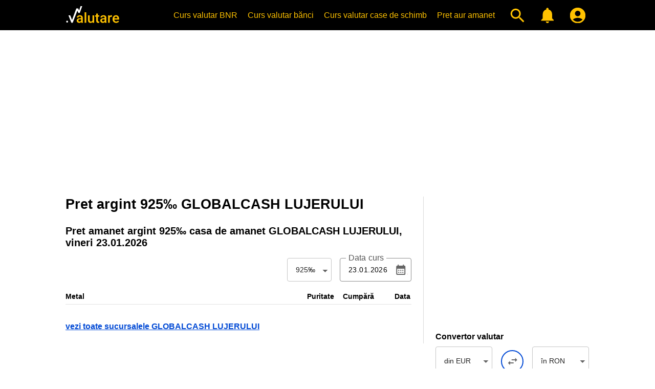

--- FILE ---
content_type: text/html; charset=UTF-8
request_url: https://www.valutare.ro/amanet/pret-argint-925-globalcash-lujerului.html
body_size: 5493
content:
<!doctype html>
<html lang="ro" translate="no">
<head>
<meta charset="utf-8">
<meta name="google" content="notranslate">
<meta name="viewport" content="width=device-width, initial-scale=1">
<meta name="theme-color" content="#000000">
<meta name="msapplication-navbutton-color" content="#000000">
<meta name="apple-mobile-web-app-status-bar-style" content="#000000">
<meta name="apple-touch-fullscreen" content="YES">
<link rel="apple-touch-icon" href="https://www.valutare.ro/images/valutare512.png">
<link rel="canonical" href="https://www.valutare.ro/amanet/pret-argint-925-globalcash-lujerului.html">
<title>Pret argint 925&permil;, argint 925&permil; casa de amanet GLOBALCASH LUJERULUI</title>
<meta name="Description" content="Pret argint 925&permil;, pret argint 925&permil; casa de amanet GLOBALCASH LUJERULUI">
<meta name="Keywords" content="925&permil;, argint 925&permil;, pret argint 925&permil;, pret argint, argint 925&permil; globalcash lujerului, casa de amanet, argint 925&permil; casa de amanet">
<script type="application/ld+json">{"@context": "https://schema.org","@type": "Organization","url": "https://www.valutare.ro/","name":"Valutare.ro","logo": "https://www.valutare.ro/images/valutare512.png"}</script>
<link rel="manifest" href="/manifest.json">
<meta name="Owner" content="Valutare.ro"> 
<meta name="Copyright" content="2026 Valutare.ro"> 
<meta name="Rating" content="General"> 
<meta name="Publisher" content="www.valutare.ro"> 
<meta name="Author" content="www.valutare.ro"> 
<meta name="google-site-verification" content="0ioXZl0cTm486bQFliPX5jwRMyBbKoknNhbTkOvdrVY">
<meta name="msvalidate.01" content="3A5325233C889F0F8658B2F4E83EF8C9">
<meta name="p:domain_verify" content="283dd14cdd7360cb68df5e1c4ede77f3">
<meta property="og:type" content="website">
<meta property="og:site_name" content="Valutare">
<meta property="og:image" content="https://www.valutare.ro/valutare.png">
<meta property="og:url" content="https://www.valutare.ro/">
<meta property="og:title" content="Pret argint 925&permil;, argint 925&permil; casa de amanet GLOBALCASH LUJERULUI">
<meta property="og:description" content="Pret argint 925&permil;, pret argint 925&permil; casa de amanet GLOBALCASH LUJERULUI">
<meta name="twitter:card" content="summary_large_image">
<meta name="twitter:site" content="@ValutareRo">
<meta name="twitter:title" content="Pret argint 925&permil;, argint 925&permil; casa de amanet GLOBALCASH LUJERULUI">
<meta name="twitter:description" content="Pret argint 925&permil;, pret argint 925&permil; casa de amanet GLOBALCASH LUJERULUI">
<meta name="twitter:image" content="https://www.valutare.ro/images/twitter-card.png">
<link rel="preconnect" crossorigin href="https://www.googletagmanager.com/">
<link rel="dns-prefetch" href="https://www.googletagmanager.com/">
<link rel="preconnect" crossorigin href="https://www.googleadservices.com/">
<link rel="dns-prefetch" href="https://www.googleadservices.com/">
<link rel="preconnect" crossorigin href="https://adservice.google.com/">
<link rel="dns-prefetch" href="https://adservice.google.com/">
<link rel="preconnect" crossorigin href="https://googleads.g.doubleclick.net/">
<link rel="dns-prefetch" href="https://googleads.g.doubleclick.net/">
<link rel="preconnect" crossorigin href="https://static.doubleclick.net/">
<link rel="dns-prefetch" href="https://static.doubleclick.net/">
<link rel="preconnect" crossorigin href="https://tpc.googlesyndication.com/">
<link rel="dns-prefetch" href="https://tpc.googlesyndication.com/">
<link rel="preconnect" crossorigin href="https://pagead2.googlesyndication.com/">
<link rel="dns-prefetch" href="https://pagead2.googlesyndication.com/">
<link rel="preconnect" crossorigin href="https://www.gstatic.com/">
<link rel="dns-prefetch" href="https://www.gstatic.com/">
<link rel="preconnect" crossorigin href="https://www.google.com/">
<link rel="dns-prefetch" href="https://www.google.com/">
<link rel="preconnect" crossorigin href="https://analytics.google.com/">
<link rel="dns-prefetch" href="https://analytics.google.com/">
<link rel="preconnect" crossorigin href="https://partner.googleadservices.com/">
<link rel="dns-prefetch" href="https://partner.googleadservices.com/">
<link rel="preconnect" crossorigin href="https://fonts.googleapis.com/">
<link rel="dns-prefetch" href="https://fonts.googleapis.com/">
<link rel="preconnect" crossorigin href="https://www.googletagservices.com/">
<link rel="dns-prefetch" href="https://www.googletagservices.com/">
<link rel="preconnect" crossorigin href="https://fonts.gstatic.com/">
<link rel="dns-prefetch" href="https://fonts.gstatic.com/">
<link rel="preconnect" crossorigin href="https://stats.g.doubleclick.net/">
<link rel="dns-prefetch" href="https://stats.g.doubleclick.net/">
<link rel="preload" href="https://www.valutare.ro/css/valutare.css?1756207021" as="style">
<link href="https://www.valutare.ro/css/valutare.css?1756207021" rel="stylesheet" type="text/css">
<link rel="alternate icon" href="https://www.valutare.ro/favicon.ico?16112022" type="image/x-icon">
<link rel="image_src" href="https://www.valutare.ro/images/valutare.gif">
<link rel="icon" href="https://www.valutare.ro/valutare.svg" sizes="any">
<link rel="preload" as="image" href="https://www.valutare.ro/images/avangard-ad-m.webp" type="image/webp">
<link rel="preload" as="image" href="https://www.valutare.ro/images/holux-ad-m-m.webp" type="image/webp">
<link rel="preload" as="image" href="https://www.valutare.ro/images/holux-ad-u-m.webp" type="image/webp">
<link rel="preload" as="image" href="https://www.valutare.ro/images/holux-ad-m-b-m.webp" type="image/webp">
<link rel="preload" as="image" href="https://www.valutare.ro/images/holux-ad-u-b-m.webp" type="image/webp">
<link rel="preload" as="image" href="https://www.valutare.ro/images/ariana-ad-m.webp" type="image/webp">
<link rel="preload" as="image" href="https://www.valutare.ro/images/vip-ad-m-2.webp" type="image/webp">
<script>
  var initPages = [];

  function checkLoaded() {
    if (typeof $ === "undefined") {
      return "jquery not loaded";
    }
    if (typeof duDatepicker === "undefined") {
      return "duDatepicker not loaded";
    }
    if (typeof $.fn.chosen === "undefined") {
      return "chosen not loaded";
    }
    if (typeof bstrap === "undefined") {
      return "main not loaded";
    }
    return "";
  }

  function onScriptsLoaded(src) {
    //console.log("onScriptsLoaded", src);
    if (onScriptsLoaded.run) {
      //console.log("onScriptsLoaded already run");
      return;
    }
    var error = checkLoaded();
    if (error) {
      //console.log(error);
      clearTimeout(onScriptsLoaded.t);
      onScriptsLoaded.t = setTimeout(onScriptsLoaded, 1000);
      return;
    }
    //console.log("all loaded");
    onScriptsLoaded.run = true;
    $(bstrap);
  }

  function loadScript(params) {
    //console.log("loadScript", params.id, params.url);
    const script = document.createElement('script');
    script.id = params.id;
    script.src = params.url;
    script.async = params.async;
    script.onload = function() {
      if (params.scripts && params.scripts.length) {
        for (var i = 0; i < params.scripts.length; i++) {
          loadScript(params.scripts[i]);
        }
      }
      if (params.onload) {
        params.onload(this.id);
      }
    }

    document.head.append(script);
  }

  loadScript({id: 'jsjquery', url: '/javascript/jquery/jquery-3.6.0.min.js?687787200', async: true, onload: onScriptsLoaded, scripts: [
    {id: 'jschosen', url: '/javascript/jquery/plugins/chosen/chosen.jquery.min.js', async: true, onload: onScriptsLoaded}  ]});
  loadScript({id: 'jsdudatepicker', url: '/javascript/jquery/plugins/material-date-range-picker/dist/duDatepicker.min.js', async: true, onload: onScriptsLoaded});
  loadScript({id: 'jsmain', url: '/javascript/main.min.js?1756290170', async: true, onload: onScriptsLoaded});
  loadScript({id: 'jspush', url: '/javascript/push.min.js?1756290161', async: true});
</script>
<script async src="https://www.googletagmanager.com/gtag/js?id=G-61ZQSWZTPS"></script>
<script>
  window.dataLayer = window.dataLayer || [];
  function gtag(){dataLayer.push(arguments);}
  gtag('js', new Date());
  gtag('config', 'G-61ZQSWZTPS');
</script>
</head>
<body>


<div class="header">
<div><a href="https://www.valutare.ro/" class="logo" title="Curs valutar BNR, istoric curs valutar, curs euro, curs dolar, curs valutar banci"></a>
<div class="micons"><a href="#" title="Cauta curs valutar" class="mysearch"></a><a href="/alertele-mele.html" title="Alerta curs valutar" class="myalerts"></a></div>

<div class="srchfly"></div>

<div class="hamburger">
<input type="checkbox" id="nav-toggle">
<label for="nav-toggle" id="hamenu"><span class="toggle-words"></span></label>
<div class="menu"><div><div class="hamenu"><a href="https://www.valutare.ro/" class="logo" title="Curs valutar BNR"></a></div><ul><li class="firstli"><a href="https://www.valutare.ro/curs-valutar-bnr.html" title="Curs valutar BNR">Curs valutar BNR</a></li><li><a href="https://www.valutare.ro/curs/curs-valutar-banci.html" title="Curs valutar banci">Curs valutar bănci</a></li><li><a href="https://www.valutare.ro/curs/curs-valutar-case-de-schimb.html" title="Curs valutar case de schimb valutar">Curs valutar case de schimb</a></li><li class="amanetmeniu"><a href="https://www.valutare.ro/amanet/pret-aur-argint-platina-curs-argint-aur-case-de-amanet.html" title="Curs case de amanet">Pret aur amanet</a></li><li><a href="#" title="Cauta curs valutar" class="mysearch"></a></li><li><a href="/alertele-mele.html" title="Alerta curs valutar" class="myalerts"><!-- Alerte valutare --></a></li><li><a href="https://www.valutare.ro/contul-meu.html" class="myaccount" aria-label="Contul Meu"></a></li></ul></div></div></div>
</div></div>
<div class="content">
<div class="adhome">
<div class="adtobanner">
<!-- addesktop -->
<ins class="adsbygoogle adtopblo"
     style="display:inline-block;width:360px;max-height:100px;margin:0 auto;"
     data-ad-client="ca-pub-7270669664806473"
     data-ad-slot="6938979331"
     data-full-width-responsive="false"></ins><script>(adsbygoogle = window.adsbygoogle || []).push({});</script></div>
<div class="addesktop"><!-- addesktop --><ins class="adsbygoogle"
     style="display:block;"
     data-ad-client="ca-pub-7270669664806473"
     data-ad-slot="6938979331"
     data-ad-format="auto"
     data-full-width-responsive="true"></ins><script>(adsbygoogle = window.adsbygoogle || []).push({});</script></div>
</div>

<div class="adhomesqw adhomesqwz adh360n">
<ins class="adsbygoogle"
     style="display:block;"
     data-ad-client="ca-pub-7270669664806473"
     data-ad-slot="3531678250"
     data-ad-format="auto"
     data-full-width-responsive="true"></ins>
<script>
     (adsbygoogle = window.adsbygoogle || []).push({});
</script>
</div>
<div class="adh360y">
<!-- 360x300 -->
<ins class="adsbygoogle"
     style="display:block;"
     data-ad-client="ca-pub-7270669664806473"
     data-ad-slot="3418879800"
     data-ad-format="auto"
     data-full-width-responsive="true"></ins>
<script>
     (adsbygoogle = window.adsbygoogle || []).push({});
</script>
</div>


<div class="layout">
<div class="cdr">
<div title="Preturi amanet" class="bankcontact"><h1>Pret argint 925&permil; GLOBALCASH LUJERULUI</h1></div>
<div title="Pret amanet argint - GLOBALCASH LUJERULUI" class="metal-prices"><div class="tabletitle">Pret amanet argint <span class="pawn_purity_div">925</span>&permil; casa de amanet GLOBALCASH LUJERULUI, <span class="pawn_day_div">vineri 23.01.2026</span></div><div class="grid-rates"><div class="grid-filters grid-filters-pawn"><div class="calrw"><div class="metal-filter"><select class="chosen purity_pawn" tabindex="0"><option value="999">999&permil;</option><option value="950">950&permil;</option><option value="925" selected="selected">925&permil;</option><option value="830">830&permil;</option><option value="800">800&permil;</option><option value="700">700&permil;</option></select></div><div class="sm_cal"><input type="hidden" class="a" value="1001853"><input class="date_pawn datepicker" id="date_pawn" type="text" value="23.01.2026"><input class="t" value="f" type="hidden"><input class="currency_pawn" type="hidden" value="Ag"><label for="date_pawn">Data curs</label><span></span></div></div></div><div class="pawn_rates"></div></div></div>
<br>
<a class="arrgrlink" title="GLOBALCASH LUJERULUI, adresa de contact, email, numar de telefon, sucursale, sediu, sedii" href="/amanet/sucursale-numar-telefon-adresa-globalcash-lujerului.html">vezi toate sucursalele GLOBALCASH LUJERULUI</a><br><br></div><div class="cdl"><div class="leftnavbox">


<div class="left-ad-box">
<!-- Vacc -->
<ins class="adsbygoogle"
     style="display:inline-block;width:300px;height:250px"
     data-ad-client="ca-pub-7270669664806473"
     data-ad-slot="6547352089"></ins>
<script>
     (adsbygoogle = window.adsbygoogle || []).push({});
</script>
</div>

<div class="convertor"><div class="conswitch">
<!-- Start convertor valutar -->
<h2>Convertor valutar</h2>
<select id="from" class="chosen chosen-ajax" tabindex="0" data-chosen-ajax="currencies.html" aria-label="din Valuta"><option value="EUR" selected="selected">din EUR</option></select><span id="swap" class="changebtn" onclick="return false;"><!-- Change --></span><select id="to" class="chosen chosen-ajax" tabindex="0" data-chosen-ajax="currencies.html" aria-label="în Valuta"><option value="RON" selected="selected">în RON</option></select></div>
<div class="formbox"><div class="formrow formselect"><label>Banca sau Casa de schimb</label><select id="agent_id" class="chosen" tabindex="0" aria-label="Banca sau Casa de schimb">
<option value="1" selected="selected">BNR</option>
</select></div><div class="formrow"><div class="sm_cal big_cal"><strong id="date-ro">23.01.2026</strong><label for="date">Cursul <span id="rate_type"></span> din data de</label><span></span></div></div><input id="rate" type="hidden" value="5.0943"><div class="formrow formrowedit"><label class="has-float-label"><strong id="amount-ro">1</strong><span class="label">Suma de transformat</span></label></div><div class="formrow"><label class="has-float-label"><strong id="subtotal">1 EUR = 5.0943 RON</strong><span class="label">Rezultat convertor valutar fără TVA</span></label></div><div class="formrow"><label class="has-float-label"><strong id="tax">TVA din 1 EUR = 1.0698 RON</strong><span class="label">TVA 21%</span></label></div><div class="formrow"><label class="has-float-label"><strong id="total">1 EUR + TVA = 6.1641 RON</strong><span class="label">Rezultat cu TVA</span></label></div></div>
</div>

<div class="promo-box-valutare">
<strong>Reprezinti o casa de schimb valutar sau o casa de amanet?</strong><br><br>
<div><div><a href="https://www.valutare.ro/cont-nou.html?n1" title="Cont nou Valutare.ro">Creează un Cont NOU</a></div><br><div><a href="https://www.valutare.ro/ajutor-case-de-schimb-valutar.html" title="Apasa aici pentru cont nou casa de schimb valutar - Valutare.ro">Ajutor casa de schimb valutar</a></div><br><div><a href="https://www.valutare.ro/ajutor-case-de-amanet.html" title="Apasa aici pentru cont nou casa de amanet - Valutare.ro">Ajutor casa de amanet</a></div></div></div><br><br>
<div class="left-nav-utils">
<ul>
<li><a href="https://www.valutare.ro/blog/">Blog</a></li>
<li><a href="https://www.valutare.ro/convertor-valutar.html" title="Convertor valutar"><strong>Convertor valutar</strong></a></li>
<li><a href="https://www.valutare.ro/arhiva-curs-bnr.html" title="Arhiva curs BNR">Arhiva curs BNR</a></li>
<li><a href="https://www.valutare.ro/curs/istoric-curs-valutar-bnr.html" title="Istoric curs valutar BNR">Istoric curs valutar BNR</a></li>
<li><a href="https://www.valutare.ro/curs/curs-valutar-banci.html" title="Curs valutar banci Bucuresti">Lista banci Bucuresti</a></li>
<li><a href="https://www.valutare.ro/curs/curs-valutar-case-de-schimb.html" title="Case de schimb valutar">Lista case de schimb valutar</a></li>
<li><a href="https://www.valutare.ro/curs-valutar-valute-monede-coduri-simboluri" title="Schimb valutar valute">Lista schimb valutar monede</a></li>
<li><a href="https://www.valutare.ro/cartiere-bucuresti-banci-case-de-schimb-amanet.html" title="Casa de schimb valutar cartier - Curs valutar cartiere Bucuresti">Cartiere Bucuresti</a></li>
<li><a href="https://www.valutare.ro/preluare-curs-valutar.html" title="Preluare curs valutar banci, BNR si case de schimb valutar">Preluare curs valutar</a>
</li>
<li><a href="https://www.valutare.ro/1-euro-in-lei.html" title="1 euro in lei">1 euro in lei</a></li>
<li><a href="https://www.valutare.ro/1-lira-in-lei.html" title="1 lira in lei">1 lira in lei</a></li>
<li><a href="https://www.valutare.ro/1-dolar-in-lei.html" title="1 dolar in lei">1 dolar in lei</a></li>
<li><a href="https://www.valutare.ro/1-leva-in-lei.html" title="1 leva in lei">1 leva in lei</a></li>
<li><a href="https://www.valutare.ro/cel-mai-bun-curs-valutar" title="Cel mai bun curs valutar">Cel mai bun curs valutar</a></li>
<li><a href="https://www.valutare.ro/blog/pret-gram-aur-14k/" title="Pret aur 14k 2025">Pret aur 14k 2025</a></li>
</ul>
</div>

<strong>Vrei sa contactezi Valutare.ro?</strong><br><br>
<strong><a id="contact" href="https://www.valutare.ro/contact-curs-valutar-convertor.html">Trimite mesaj!</a></strong>
<br><br><br>
<strong>Curs valutar, istoric curs valutar si convertor valutar</strong>
<p>Convertor valutar de la Valutare.ro va calculeaza si foloseste un curs valutar de la o anumita data, suma calculata cu TVA sau TVA-ul singur, va face inmultiri, adunari, scaderi si impartiri in acelasi timp. Valutare.ro va ofera cel mai bun <em>convertor valutar</em> de pe piata pentru <em>curs valutar</em>. <br>Tot aici puteti gasi si cel mai complet si precis <strong>istoric curs valutar</strong> de la toate bancile si casele de schimb inregistrate din Romania. Acest <em>istoric curs valutar</em> va ofera o imagine mult mai clara a evolutiei cursului valutar.</p>
</div>
</div>
</div>
</div>

<div class="footer-ad-auto">
<!-- valfooterauto -->
<ins class="adsbygoogle"
     style="display:block"
     data-ad-client="ca-pub-7270669664806473"
     data-ad-slot="4462067697"
     data-ad-format="auto"></ins>
<script>
     (adsbygoogle = window.adsbygoogle || []).push({});
</script>
</div>
<div class="footer"><div><div class="val-soc"><a class="val-so val-fb" href="https://www.facebook.com/valutare.ro" target="_blank" rel="noopener noreferrer">Facebook</a> <a class="val-so val-tw" href="https://twitter.com/ValutareRo" target="_blank" rel="noopener noreferrer">Twitter</a> <a class="val-so val-in" href="https://www.instagram.com/valutare.ro/" target="_blank" rel="noopener noreferrer">Instagram</a> <a class="val-so val-yt" href="https://www.youtube.com/channel/UCOHvM4gfY8SjAEAkZ94c9SQ" target="_blank" rel="noopener noreferrer">Youtube</a></div>
<div class="footer1"><strong>Curs valutar banci</strong><a href="https://www.valutare.ro/curs/numar-telefon-adresa-transilvania.html" title="Curs valutar valute Banca Transilvania">Curs valutar Banca Transilvania</a><br><a href="https://www.valutare.ro/curs/numar-telefon-adresa-alpha-bank.html" title="Curs valutar Alpha Bank">Curs valutar Alpha Bank</a><br><a href="https://www.valutare.ro/curs/numar-telefon-adresa-bcr.html" title="Curs valutar valute BCR">Curs valutar BCR</a><br><a href="https://www.valutare.ro/curs/numar-telefon-adresa-ing.html" title="Curs valutar ING">Curs valutar ING</a><br><br><strong>Ajutor case de schimb si amanet</strong><a href="https://www.valutare.ro/ajutor-case-de-schimb-valutar.html" title="Ajutor case de schimb valutar">Ajutor case de schimb valutar</a><br><a href="https://www.valutare.ro/ajutor-case-de-amanet.html" title="Ajutor case de amanet">Ajutor case de amanet</a></div>

<div class="footer2"><strong>Curs valutar</strong><a href="https://www.valutare.ro/curs-valutar-case-de-schimb-banci" title="Curs valutar banci si case de schimb">Curs valutar banci si case de schimb</a><br><a href="https://www.valutare.ro/curs-valutar-bnr.html" title="Curs valutar BNR">Curs valutar BNR</a><br><a href="https://www.valutare.ro/curs/curs-valutar-banci.html" title="Curs valutar toate bancile">Curs valutar toate bancile</a><br><a href="https://www.valutare.ro/curs-valutar-euro-eur" title="Curs valutar euro banci">Curs valutar euro banci (curs eur)</a><br><a href="https://www.valutare.ro/curs-valutar-dolar-american-usd" title="Curs valutar dolar banci">Curs valutar dolar banci (curs usd)</a><br><a href="https://www.valutare.ro/curs-valutar-lira-sterlina-gbp" title="Curs valutar lira sterlina banci">Curs valutar lira sterlina banci (curs gbp)</a><br><a href="https://www.valutare.ro/curs-valutar-franc-elvetian-chf" title="Curs valutar franc elvetian">Curs valutar franc elvetian</a><br><a href="https://www.valutare.ro/curs-valutar-coroana-ceha-czk" title="Curs valutar coroana ceha banci">Curs valutar coroana ceha banci (curs czk)</a><br><a href="https://www.valutare.ro/curs-valutar-leva-bulgareasca-bgn" title="Curs valutar leva bulgareasca banci">Curs valutar leva bulgareasca banci (curs bgn)</a><br><a href="https://www.valutare.ro/curs-valutar-dolar-canadian-cad" title="Curs valutar dolar canadian banci">Curs valutar dolar canadian banci (curs cad)</a><br><a href="https://www.valutare.ro/curs-valutar-coroana-daneza-dkk" title="Curs valutar coroana daneza banci">Curs valutar coroana daneza banci (curs dkk)</a><br><a href="https://www.valutare.ro/curs-valutar-100-yen-japonez-jpy" title="Curs valutar yeni japonezi banci">Curs valutar yeni japonezi banci (curs jpy)</a><br><a href="https://www.valutare.ro/curs-valutar-dolar-australian-aud" title="Curs valutar dolar australian banci">Curs valutar dolar australian banci (curs aud)</a><br><a href="https://www.valutare.ro/pret-aur-case-de-amanet.html" title="Pret aur case de amanet">Pret aur case de amanet</a><br><a href="https://www.valutare.ro/pret-argint-case-de-amanet.html" title="Pret argint case de amanet">Pret argint case de amanet</a><br><a href="https://www.valutare.ro/pret-platina-case-de-amanet.html" title="Pret platina case de amanet">Pret platina case de amanet</a></div>

<div class="footer3"><strong>Curs valutar case de schimb valutar</strong><a href="https://www.valutare.ro/curs/curs-valutar-case-de-schimb.html" title="Curs valutar case de schimb valutar">Curs valutar case de schimb valutar</a><br><a href="https://www.valutare.ro/curs-valutar-eur-case-de-schimb.html" title="Curs euro case de schimb valutar">Curs euro case de schimb valutar (curs eur)</a><br><a href="https://www.valutare.ro/curs-valutar-usd-case-de-schimb.html" title="Curs dolar case de schimb valutar">Curs dolar case de schimb valutar (curs usd)</a><br><a href="https://www.valutare.ro/curs-valutar-gbp-case-de-schimb.html" title="Curs lira sterlina case de schimb valutar">Curs lira sterlina case de schimb valutar (curs gbp)</a><br><br><strong>Convertor Valutar</strong><a href="https://www.valutare.ro/calculator-convertor-curs-valutar-tva-banci-case-de-schimb-valutar.html" title="Calculator valutar, calculator valuta">Calculator valutar</a><br><a href="https://www.valutare.ro/convertor-valutar.html" title="Convertor valutar">Convertor valutar</a></div>

<div class="footer4"><strong>Valutare.ro</strong><a href="https://www.valutare.ro/despre-curs-valutar-convertor.html">Despre noi</a><br><a href="https://www.valutare.ro/blog/">Blog</a><br><a href="https://www.valutare.ro/conditii-curs-valutar-convertor.html">Conditii de utilizare</a><br><a href="https://www.valutare.ro/confidentialitate.html">Confidentialitate</a><br><a href="https://www.valutare.ro/contact-curs-valutar-convertor.html">Contact</a><br><a href="https://www.przeliczwalut.pl">Kurs walut</a><br><a id="push_notifications" style="display:none;" href="#" onclick="push.pushConfirm(); return false;">Notificari push</a></div>
<br>
<div class="copyright">Copyright &copy; 2026. Valutare.ro</div></div>
</div>
<script async src="https://pagead2.googlesyndication.com/pagead/js/adsbygoogle.js?client=ca-pub-7270669664806473" crossorigin="anonymous"></script>
<script defer src="https://static.cloudflareinsights.com/beacon.min.js/vcd15cbe7772f49c399c6a5babf22c1241717689176015" integrity="sha512-ZpsOmlRQV6y907TI0dKBHq9Md29nnaEIPlkf84rnaERnq6zvWvPUqr2ft8M1aS28oN72PdrCzSjY4U6VaAw1EQ==" data-cf-beacon='{"version":"2024.11.0","token":"b6a4beeb9dba414dacdee1d02dd29a1b","r":1,"server_timing":{"name":{"cfCacheStatus":true,"cfEdge":true,"cfExtPri":true,"cfL4":true,"cfOrigin":true,"cfSpeedBrain":true},"location_startswith":null}}' crossorigin="anonymous"></script>
</body>
</html>
<!-- pret 32 -->


--- FILE ---
content_type: text/html; charset=UTF-8
request_url: https://www.valutare.ro/rates.html
body_size: 492
content:
1i2UX^5Kqh^10S6b^q0x4^5Wlu^1mpHG^13PSD^YDEx^1KPHZ^13PSC^YDEx^V9Kh^Ji4Q^hZ7v^q0LS^1SniM^1O%q.^1eO_%^kzzl^1h0hM^jYON^q0#h^-Vzmq^k1yt^1myrr^jRml^5KbI^V832^10N3T^5JFy^-_.nK^10ukb^-Vzm.^1L2rM^k8LX^5KAB^10kkC^-_.md^kDM-^1.2SK^-_.ma^1i2UX^5Kqh^10S6b^q0x4^5Wlu^Z5~8^16M3l^1r5Nv^Z54J^hZ7v^12m-8^10un0^q0uA^10kl2^-_.md^kDM-^17a%b^q0F9^-Vzmq^1uDpl^q0A0^-Vzmq^k1yt^1myrr^jRml^5KbI^VJ5P^YDEx^1m9JK^VfZ%^5WkD^-BPGT^jmbX^mR9r^-VTm8^qyWM^1rKh-^k3YS^q0LS^-b17i^1L2rM^k8LX^5KAB^1SniK^k8LX^1.2BR^YDET^1eU_Z^-zZq2^16m~D^jYQ7^179jh^HLcU^Vg.a^5WkD^k8LX^17aup^q0F9^-Vzmq^1rQ4Q^k3YS^1qdvZ^q0lx^-b17i^k1yt^q0LS^-b17i^k1yt^U-zm^YDEL^jr5e^5KAB^1SniK^k8LX^1KBQp^jgoI^Mf.F^q0uH^5Wlu^1yVdW^5Kru^YDE6^1eU_Z^-zZq2^16m~D^8MCe^jjmU^5JjY^1nBMW^q0uD^5Wlu^JzOQ^5JXi^rqh0^5ISY^j%k4^q0#h^-fJi~^kDM-^.dKs^16M3l^4Wsl^HLcb^1-Lch^5K%O^hK#4^U-zm^-Vzmo^13PV0^q0pS^Ms2U^jr5e^1hSbt^1KD-d^Z#Rn^5K#q^EQaf^kKy%^5KbG^VgrF^5K.p^mg~b^EQal^jr5e^vl7V^-Vzma^1rQ4Q^17qIZ^-_.m~^

--- FILE ---
content_type: text/html; charset=utf-8
request_url: https://www.google.com/recaptcha/api2/aframe
body_size: 267
content:
<!DOCTYPE HTML><html><head><meta http-equiv="content-type" content="text/html; charset=UTF-8"></head><body><script nonce="7wy6dhKHESHw2zW-Mh_yYA">/** Anti-fraud and anti-abuse applications only. See google.com/recaptcha */ try{var clients={'sodar':'https://pagead2.googlesyndication.com/pagead/sodar?'};window.addEventListener("message",function(a){try{if(a.source===window.parent){var b=JSON.parse(a.data);var c=clients[b['id']];if(c){var d=document.createElement('img');d.src=c+b['params']+'&rc='+(localStorage.getItem("rc::a")?sessionStorage.getItem("rc::b"):"");window.document.body.appendChild(d);sessionStorage.setItem("rc::e",parseInt(sessionStorage.getItem("rc::e")||0)+1);localStorage.setItem("rc::h",'1769201944129');}}}catch(b){}});window.parent.postMessage("_grecaptcha_ready", "*");}catch(b){}</script></body></html>

--- FILE ---
content_type: image/svg+xml
request_url: https://www.valutare.ro/images/sprite.svg?05162025
body_size: 8737
content:
<?xml version="1.0" encoding="utf-8"?>
<!-- Generator: Adobe Illustrator 15.0.0, SVG Export Plug-In . SVG Version: 6.00 Build 0)  -->
<!DOCTYPE svg PUBLIC "-//W3C//DTD SVG 1.1//EN" "http://www.w3.org/Graphics/SVG/1.1/DTD/svg11.dtd">
<svg version="1.1" id="Layer_1" xmlns="http://www.w3.org/2000/svg" xmlns:xlink="http://www.w3.org/1999/xlink" x="0px" y="0px"
	 width="1273.082px" height="42.057px" viewBox="0 0 1273.082 42.057" enable-background="new 0 0 1273.082 42.057"
	 xml:space="preserve">
<g>
	<g>
		<path fill="#FFC200" d="M28.12,30.647c-0.133-0.253-0.245-0.665-0.345-1.229c-0.945,0.979-2.104,1.479-3.477,1.479
			c-1.33,0-2.416-0.38-3.256-1.14c-0.841-0.759-1.261-1.696-1.261-2.814c0-1.403,0.522-2.488,1.571-3.251
			c1.049-0.755,2.548-1.132,4.499-1.132h1.824v-0.87c0-0.688-0.192-1.229-0.575-1.646c-0.384-0.412-0.967-0.618-1.751-0.618
			c-0.677,0-1.23,0.17-1.665,0.51c-0.433,0.338-0.647,0.771-0.647,1.291H20.06c0-0.728,0.241-1.396,0.724-2.038
			c0.479-0.634,1.137-1.128,1.965-1.479c0.828-0.359,1.752-0.539,2.771-0.539c1.552,0,2.787,0.39,3.709,1.169
			c0.922,0.771,1.396,1.876,1.42,3.287V27.6c0,1.191,0.167,2.146,0.502,2.854v0.208H28.12V30.647z M24.851,28.505
			c0.588,0,1.143-0.146,1.659-0.429c0.518-0.285,0.908-0.67,1.169-1.15V24.43h-1.604c-1.104,0-1.932,0.19-2.485,0.574
			c-0.555,0.385-0.833,0.927-0.833,1.628c0,0.571,0.188,1.026,0.569,1.365C23.705,28.336,24.215,28.505,24.851,28.505z"/>
		<path fill="#FFC200" d="M36.935,30.647H33.96V11.843h2.975V30.647z"/>
		<path fill="#FFC200" d="M48.197,29.35c-0.871,1.027-2.112,1.543-3.722,1.543c-1.437,0-2.522-0.421-3.262-1.263
			c-0.739-0.84-1.108-2.059-1.108-3.646v-8.582h2.977v8.56c0,1.682,0.696,2.521,2.094,2.521c1.444,0,2.419-0.519,2.926-1.556V17.4
			h2.977v13.246h-2.805L48.197,29.35z"/>
		<path fill="#FFC200" d="M57.832,14.182v3.22h2.338v2.203h-2.338V27c0,0.507,0.1,0.871,0.3,1.097
			c0.2,0.229,0.557,0.337,1.071,0.337c0.343,0,0.688-0.041,1.041-0.122v2.301c-0.679,0.188-1.33,0.282-1.958,0.282
			c-2.286,0-3.43-1.263-3.43-3.783v-7.505h-2.179v-2.203h2.179v-3.22L57.832,14.182L57.832,14.182z"/>
		<path fill="#FFC200" d="M70.356,30.647c-0.131-0.253-0.245-0.665-0.343-1.229c-0.947,0.979-2.104,1.479-3.477,1.479
			c-1.33,0-2.416-0.38-3.258-1.14c-0.841-0.759-1.261-1.696-1.261-2.814c0-1.403,0.524-2.488,1.573-3.251
			c1.049-0.755,2.548-1.132,4.499-1.132h1.824v-0.87c0-0.688-0.192-1.229-0.575-1.646c-0.384-0.412-0.967-0.618-1.751-0.618
			c-0.677,0-1.232,0.17-1.665,0.51c-0.433,0.338-0.649,0.771-0.649,1.291H62.3c0-0.728,0.241-1.396,0.722-2.038
			c0.481-0.634,1.139-1.128,1.965-1.479c0.828-0.359,1.752-0.539,2.772-0.539c1.551,0,2.787,0.39,3.709,1.169
			c0.922,0.771,1.396,1.876,1.42,3.287V27.6c0,1.191,0.167,2.146,0.502,2.854v0.208h-3.034V30.647z M67.087,28.505
			c0.588,0,1.141-0.146,1.659-0.429c0.518-0.285,0.906-0.67,1.169-1.15V24.43h-1.604c-1.102,0-1.93,0.19-2.483,0.574
			c-0.557,0.385-0.833,0.927-0.833,1.628c0,0.571,0.188,1.026,0.567,1.365S66.451,28.505,67.087,28.505z"/>
		<path fill="#FFC200" d="M82.941,20.119c-0.392-0.064-0.796-0.104-1.212-0.104c-1.361,0-2.279,0.521-2.754,1.565v9.061H76v-13.24
			h2.84l0.073,1.48c0.718-1.15,1.714-1.729,2.985-1.729c0.426,0,0.775,0.063,1.055,0.187L82.941,20.119z"/>
		<path fill="#FFC200" d="M90.421,30.893c-1.885,0-3.414-0.595-4.584-1.781c-1.171-1.188-1.757-2.77-1.757-4.729V24
			c0-1.322,0.255-2.504,0.765-3.544c0.51-1.041,1.226-1.854,2.148-2.438c0.922-0.579,1.949-0.854,3.085-0.854
			c1.804,0,3.195,0.563,4.181,1.727c0.983,1.15,1.475,2.778,1.475,4.886v1.198H87.08c0.089,1.095,0.455,1.959,1.096,2.597
			c0.641,0.646,1.446,0.955,2.418,0.955c1.363,0,2.473-0.552,3.33-1.646l1.604,1.521c-0.529,0.792-1.237,1.405-2.124,1.854
			C92.517,30.674,91.523,30.893,90.421,30.893z M90.066,19.544c-0.814,0-1.475,0.285-1.977,0.854
			c-0.502,0.571-0.822,1.367-0.961,2.396h5.668v-0.229c-0.065-0.98-0.331-1.748-0.796-2.259
			C91.536,19.799,90.891,19.544,90.066,19.544z"/>
	</g>
</g>
<polygon fill="#FFFFFF" points="5.026,17.378 8.192,17.378 11.475,25.702 19.135,5.027 22.497,5.027 24.1,8.818 26.718,1 29.689,1 
	25.272,13.118 22.81,13.118 21.012,8.974 12.647,30.667 10.263,30.667 "/>
<circle fill="#FFFFFF" cx="2.7" cy="28.654" r="1.7"/>
<g>
	<path fill="none" d="M179.429,9.031h24v24h-24V9.031z"/>
	<path fill="#FFC200" d="M182.429,27.031h18v-2h-18V27.031z M182.429,22.031h18v-2h-18V22.031z M182.429,15.031v2h18v-2H182.429z"/>
</g>
<g>
	<rect x="98.5" y="55.5" fill="none" width="24" height="24"/>
</g>
<g>
	<path fill="none" d="M203.456,9.031h24v24h-24V9.031z"/>
	<path fill="#FFC200" d="M222.456,15.44l-1.41-1.396l-5.59,5.59l-5.59-5.59l-1.41,1.396l5.59,5.604l-5.59,5.59l1.41,1.41l5.59-5.604
		l5.59,5.604l1.41-1.41l-5.59-5.59L222.456,15.44z"/>
</g>
<g>
	<path fill="#FFC200" d="M167.433,30.781c1.102,0,2-0.899,2-2h-4C165.433,29.88,166.323,30.781,167.433,30.781z M173.433,24.781v-5
		c0-3.069-1.641-5.646-4.5-6.319v-0.681c0-0.829-0.67-1.5-1.5-1.5s-1.5,0.671-1.5,1.5v0.681c-2.87,0.681-4.5,3.24-4.5,6.319v5l-2,2
		v1h16v-1L173.433,24.781z"/>
	<path fill="none" d="M155.433,9.031h24v24h-24V9.031z"/>
</g>
<g>
	<g>
		<path fill="#FFC200" d="M143.376,11.031c-5.521,0-10,4.479-10,10c0,5.521,4.479,10,10,10c5.52,0,10-4.479,10-10
			C153.376,15.51,148.896,11.031,143.376,11.031z M143.376,15.031c1.93,0,3.5,1.563,3.5,3.5c0,1.931-1.57,3.5-3.5,3.5
			c-1.932,0-3.5-1.569-3.5-3.5C139.876,16.6,141.446,15.031,143.376,15.031z M143.376,29.031c-2.03,0-4.432-0.819-6.142-2.894
			c1.69-1.313,3.82-2.106,6.142-2.106c2.318,0,4.45,0.801,6.141,2.106C147.806,28.21,145.405,29.031,143.376,29.031z"/>
	</g>
	<path fill="none" d="M131.376,9.031h24v24h-24V9.031z"/>
</g>
<g>
	<path fill="#FFC200" d="M123.097,23.285h-0.79l-0.28-0.271c0.98-1.142,1.57-2.621,1.57-4.229c0-3.604-2.91-6.5-6.5-6.5
		c-3.59,0-6.5,2.896-6.5,6.5c0,3.59,2.91,6.5,6.5,6.5c1.61,0,3.09-0.604,4.23-1.57l0.27,0.28v0.79l5,4.979l1.49-1.479
		L123.097,23.285z M117.097,23.285c-2.49,0-4.5-2.021-4.5-4.5c0-2.49,2.01-4.5,4.5-4.5c2.49,0,4.5,2.01,4.5,4.5
		C121.597,21.275,119.587,23.285,117.097,23.285z"/>
	<path fill="none" d="M107.342,9.031h24v24h-24V9.031z"/>
</g>
<g>
	<path fill="none" d="M227.531,9.031h24v24h-24V9.031z"/>
	<path fill="#FFC200" d="M242.766,17.583l-2.59,2.59l-2.59-2.59l-1.41,1.41l2.59,2.59l-2.59,2.59l1.41,1.41l2.59-2.59l2.59,2.59
		l1.41-1.41l-2.59-2.59l2.59-2.59L242.766,17.583z M240.176,11.583c-5.53,0-10,4.47-10,10c0,5.521,4.47,10,10,10
		c5.529,0,10-4.479,10-10C250.176,16.053,245.706,11.583,240.176,11.583z M240.176,29.583c-4.41,0-8-3.59-8-8s3.59-8,8-8
		c4.41,0,8,3.59,8,8S244.586,29.583,240.176,29.583z"/>
</g>
<g>
	<path fill="none" d="M251.488,9.031h24v24h-24V9.031z"/>
	<path fill="#FFC200" d="M255.488,21.031l1.41,1.396l5.59-5.58v12.184h2V16.86l5.58,5.604l1.42-1.42l-8-8L255.488,21.031z"/>
</g>
<g>
	<path fill="none" d="M299.666,9.031h24v24h-24V9.031z"/>
	<path fill="#656565" d="M309.666,15.031l-1.41,1.396l4.58,4.604l-4.58,4.591l1.41,1.409l6-6L309.666,15.031z"/>
</g>
<g>
	<path fill="none" d="M275.592,9.031h24v24h-24V9.031z"/>
	<path fill="#656565" d="M291.002,16.44l-1.41-1.396l-6,6l6,6l1.41-1.41l-4.58-4.59L291.002,16.44z"/>
</g>
<g>
	<path fill="none" d="M323.665,9.031h24v24h-24V9.031z"/>
	<path fill="#656565" d="M330.655,20.031l-3.988,4l3.988,4v-3h7.012v-2h-7.012V20.031z M344.665,18.031l-3.99-4v3h-7.01v2h7.01v3
		L344.665,18.031z"/>
</g>
<g>
	<path fill="none" d="M636.257,9.031h24v24h-24V9.031z"/>
	<path fill="#005DE8" d="M648.257,11.031c-5.521,0-10,4.479-10,10c0,5.521,4.479,10,10,10c5.521,0,10-4.479,10-10
		C658.257,15.51,653.779,11.031,648.257,11.031z M647.257,28.96c-3.949-0.49-7-3.854-7-7.932c0-0.618,0.08-1.223,0.211-1.789
		l4.789,4.789v1c0,1.102,0.899,2,2,2V28.96z M654.157,26.421c-0.261-0.813-1-1.393-1.899-1.393h-1v-3c0-0.563-0.449-1-1-1h-6v-2h2
		c0.551,0,1-0.448,1-1v-2h2c1.104,0,2-0.898,2-2V13.62c2.93,1.188,5,4.061,5,7.408C656.257,23.11,655.457,25,654.157,26.421z"/>
</g>
<g>
	<path fill="none" d="M588.14,9.031h24V33.02h-24V9.031z"/>
	<path fill="#005DE8" d="M594.761,19.82c1.438,2.83,3.761,5.146,6.59,6.604l2.199-2.201c0.271-0.271,0.67-0.358,1.021-0.24
		c1.121,0.371,2.33,0.57,3.563,0.57c0.563,0,1,0.451,1,1v3.479c0,0.563-0.438,1-1,1c-9.392,0-17-7.604-17-16.986c0-0.563,0.45-1,1-1
		h3.5c0.563,0,1,0.438,1,1c0,1.25,0.2,2.438,0.569,3.563c0.104,0.354,0.029,0.74-0.25,1.021L594.761,19.82z"/>
</g>
<g>
	<path fill="none" d="M491.902,9.031h24v24h-24V9.031L491.902,9.031z"/>
	<path fill="#656565" d="M503.902,31.031c1.101,0,2-0.899,2-2h-4C501.902,30.13,502.791,31.031,503.902,31.031z M509.902,25.031v-5
		c0-3.069-1.646-5.646-4.5-6.319v-0.681c0-0.829-0.67-1.5-1.5-1.5s-1.5,0.671-1.5,1.5v0.681c-2.869,0.68-4.5,3.25-4.5,6.319v5l-2,2
		v1h16v-1L509.902,25.031z M506.402,18.83l-2.813,3.396h2.813v1.813h-5v-1.811l2.801-3.396h-2.801v-1.8h5V18.83z"/>
</g>
<g>
	<path fill="none" d="M540.118,9.031h24v24h-24V9.031z"/>
	<path fill="#656565" d="M543.118,26.281v3.75h3.75l11.062-11.063l-3.75-3.75L543.118,26.281z M560.827,16.07
		c0.392-0.39,0.392-1.02,0-1.396l-2.34-2.354c-0.396-0.39-1.021-0.39-1.41,0l-1.83,1.83l3.75,3.75L560.827,16.07z"/>
</g>
<g>
	<path fill="none" d="M516.041,9.031h24v24h-24V9.031z"/>
	<path fill="none" d="M516.041,9.031h24v24h-24V9.031z"/>
	<path fill="#656565" d="M522.041,28.031c0,1.101,0.9,2,2,2h8c1.101,0,2-0.899,2-2v-12h-12V28.031z M524.503,20.91l1.409-1.41
		l2.129,2.12l2.121-2.12l1.408,1.41l-2.119,2.118l2.119,2.107l-1.408,1.41l-2.121-2.12l-2.118,2.12l-1.41-1.41l2.119-2.116
		L524.503,20.91z M531.541,13.031l-1-1h-5l-1,1h-3.5v2h14v-2H531.541z"/>
</g>
<g>
	<path fill="none" d="M443.813,9.031h24v24h-24V9.031z"/>
	<path fill="#656565" d="M453.822,30.04c0,1.1,0.892,1.988,1.979,1.988c1.104,0,1.989-0.896,1.989-1.988H453.822z M462.693,25.85
		v-5.813c0-3.25-2.25-5.979-5.291-6.69v-0.72c0-0.88-0.709-1.59-1.604-1.59c-0.879,0-1.59,0.71-1.59,1.59v0.72
		c-3.039,0.72-5.289,3.44-5.289,6.69v5.813l-2.121,2.119v1.063h18v-1.063L462.693,25.85z M459.813,22.04h-3v3h-2v-3h-3V20.03h3v-3h2
		v3h3V22.04z"/>
</g>
<g>
	<path fill="none" d="M467.855,9.031h24v24h-24V9.031z"/>
	<path fill="#656565" d="M475.435,13.11l-1.43-1.43c-2.396,1.83-3.979,4.65-4.121,7.854h2
		C472.034,16.88,473.394,14.56,475.435,13.11z M487.825,19.531h2c-0.149-3.199-1.729-6.021-4.121-7.854l-1.42,1.43
		C486.304,14.56,487.675,16.88,487.825,19.531z M485.855,20.031c0-3.069-1.646-5.646-4.5-6.319v-0.681c0-0.829-0.684-1.5-1.5-1.5
		c-0.83,0-1.5,0.671-1.5,1.5v0.681c-2.869,0.68-4.5,3.24-4.5,6.319v5l-2,2v1h16v-1l-2-2V20.031z M479.855,31.031
		c0.141,0,0.271-0.021,0.396-0.039c0.649-0.146,1.18-0.58,1.438-1.188c0.1-0.24,0.146-0.5,0.146-0.771h-4
		C477.855,30.13,478.745,31.031,479.855,31.031z"/>
</g>
<g>
	<path fill="none" d="M371.716,9.031h24v24h-24V9.031z"/>
	<path fill="#005DE8" d="M383.716,16.031c-2.76,0-5,2.229-5,5c0,2.76,2.24,5,5,5c2.761,0,5-2.239,5-5S386.477,16.031,383.716,16.031
		z M383.716,11.031c-5.521,0-10,4.479-10,10c0,5.52,4.479,10,10,10c5.521,0,10-4.479,10-10
		C393.716,15.51,389.236,11.031,383.716,11.031z M383.716,29.031c-4.42,0-8-3.579-8-8c0-4.434,3.58-8,8-8c4.421,0,8,3.566,8,8
		C391.716,25.45,388.136,29.031,383.716,29.031z"/>
</g>
<g>
	<path fill="none" d="M395.762,9.031h23.999v24h-23.999V9.031z"/>
	<path fill="#656565" d="M414.761,14.031v14h-14v-14H414.761 M414.761,12.031h-14c-1.101,0-2,0.896-2,2v14c0,1.101,0.899,2,2,2h14
		c1.104,0,2-0.899,2-2v-14C416.761,12.93,415.863,12.031,414.761,12.031z"/>
</g>
<g>
	<path fill="none" d="M419.771,9.031h24v24h-24V9.031z"/>
	<path fill="#005DE8" d="M438.771,12.031h-14c-1.109,0-2,0.896-2,2v14c0,1.101,0.891,2,2,2h14c1.104,0,2-0.899,2-2v-14
		C440.771,12.93,439.88,12.031,438.771,12.031z M429.771,26.031l-5-5l1.396-1.409l3.604,3.58l7.59-7.604l1.41,1.434L429.771,26.031z
		"/>
</g>
<g>
	<path fill="none" d="M347.656,9.031h24v24h-24V9.031z"/>
	<path fill="#656565" d="M359.656,11.031c-5.521,0-10,4.479-10,10c0,5.521,4.479,10,10,10s10-4.479,10-10
		C369.656,15.51,365.176,11.031,359.656,11.031z M359.656,29.031c-4.42,0-8-3.579-8-8c0-4.434,3.58-8,8-8c4.421,0,8,3.566,8,8
		C367.656,25.45,364.076,29.031,359.656,29.031z"/>
</g>
<g>
	<path fill="none" d="M564.089,9.031h24v24h-24V9.031z"/>
	<path fill="#005DE8" d="M576.089,11.031c-3.871,0-7,3.131-7,7c0,5.25,7,13,7,13s7-7.75,7-13
		C583.089,14.16,579.957,11.031,576.089,11.031z M576.089,20.531c-1.382,0-2.5-1.119-2.5-2.5c0-1.394,1.118-2.5,2.5-2.5
		c1.379,0,2.5,1.106,2.5,2.5C578.589,19.41,577.468,20.531,576.089,20.531z"/>
</g>
<g>
	<path fill="none" d="M612.177,9.031h24V33.02h-24V9.031z"/>
	<path fill="#005DE8" d="M624.166,11.031c-5.521,0-9.989,4.479-9.989,10c0,5.52,4.479,9.985,9.989,9.985
		c5.529,0,10.011-4.479,10.011-9.985C634.177,15.51,629.698,11.031,624.166,11.031z M624.177,29.029c-4.42,0-8-3.565-8-7.984
		c0-4.435,3.58-8,8-8s8,3.565,8,8C632.177,25.448,628.597,29.029,624.177,29.029z"/>
	<path fill="#005DE8" d="M624.677,16.031h-1.5v6l5.25,3.146l0.75-1.229l-4.5-2.68V16.031z"/>
</g>
<g>
	<g>
		<rect x="660.322" y="9.031" fill="none" width="24" height="24"/>
	</g>
	<g>
		<path fill="#656565" d="M679.322,13.031h-1v-2h-2v2h-8v-2h-2v2h-1c-1.108,0-1.989,0.896-1.989,2l-0.011,14c0,1.101,0.892,2,2,2h14
			c1.101,0,2-0.899,2-2v-14C681.322,13.93,680.421,13.031,679.322,13.031z M679.322,29.031h-14v-10h14V29.031z M669.322,23.031h-2
			v-2h2V23.031z M673.322,23.031h-2v-2h2V23.031z M677.322,23.031h-2v-2h2V23.031z M669.322,27.031h-2v-2h2V27.031z M673.322,27.031
			h-2v-2h2V27.031z M677.322,27.031h-2v-2h2V27.031z"/>
	</g>
</g>
<g>
	<path fill="none" d="M684.328,9.031h24v24h-24V9.031z"/>
	<path fill="#B3261E" d="M685.328,30.031h22l-11-19L685.328,30.031z M697.328,27.031h-2v-2h2V27.031z M697.328,23.031h-2v-4h2
		V23.031z"/>
</g>
<g>
	<path fill="none" d="M708.315,9.031h24v24h-24V9.031z"/>
	<path fill="#656565" d="M717.315,25.201l-4.182-4.172l-1.42,1.399l5.602,5.601l12-12l-1.41-1.408L717.315,25.201z"/>
</g>
<g>
	<path fill="none" d="M732.354,9.031h24v24h-24V9.031z"/>
	<path fill="#656565" d="M751.354,15.442l-1.399-1.397l-5.601,5.59l-5.591-5.59l-1.409,1.397l5.601,5.603l-5.601,5.59l1.409,1.41
		l5.591-5.603l5.601,5.603l1.399-1.41l-5.591-5.59L751.354,15.442z"/>
</g>
<g>
	<path fill="#656565" d="M772.125,23.285h-0.791l-0.279-0.271c0.979-1.142,1.57-2.621,1.57-4.229c0-3.604-2.91-6.5-6.5-6.5
		c-3.592,0-6.5,2.896-6.5,6.5c0,3.59,2.908,6.5,6.5,6.5c1.608,0,3.09-0.604,4.229-1.57l0.271,0.28v0.79l5,4.979l1.488-1.479
		L772.125,23.285z M766.125,23.285c-2.49,0-4.5-2.021-4.5-4.5c0-2.49,2.01-4.5,4.5-4.5c2.488,0,4.5,2.01,4.5,4.5
		C770.625,21.275,768.614,23.285,766.125,23.285z"/>
	<path fill="none" d="M756.368,9.031h24v24h-24V9.031z"/>
</g>
<g>
	<path fill="none" d="M780.467,9.031h24v24h-24V9.031z"/>
	<path fill="#656565" d="M787.467,19.031l5,5l5-5H787.467z"/>
</g>
<g>
	<path fill="none" d="M804.573,9.031h24v24h-24V9.031z"/>
	<path fill="#005DE8" d="M824.573,13.031h-16c-1.104,0-1.99,0.896-1.99,2l-0.01,12c0,1.101,0.896,2,2,2h16c1.101,0,2-0.899,2-2v-12
		C826.573,13.932,825.673,13.031,824.573,13.031z M824.573,17.031l-8,5l-8-5v-2l8,5l8-5V17.031z"/>
</g>
<g>
	<path fill="none" d="M828.588,9.031h24v24h-24V9.031z"/>
	<path fill="#005DE8" d="M840.588,11.031c-5.521,0-10,4.479-10,10c0,5.521,4.479,10,10,10c5.521,0,10-4.479,10-10
		S846.107,11.031,840.588,11.031z M841.588,26.031h-2v-6h2V26.031z M841.588,18.031h-2v-2h2V18.031z"/>
</g>
<g>
	<path fill="none" d="M852.653,9.031h24V33.03h-24V9.031z"/>
	<path fill="#005DE8" d="M860.232,13.11l-1.438-1.43c-2.396,1.83-3.979,4.65-4.121,7.854h2
		C856.832,16.88,858.191,14.56,860.232,13.11z M872.623,19.531h2c-0.149-3.199-1.729-6.021-4.12-7.854l-1.42,1.43
		C871.102,14.56,872.473,16.88,872.623,19.531z M870.653,20.031c0-3.069-1.646-5.646-4.5-6.319v-0.681c0-0.829-0.675-1.5-1.5-1.5
		c-0.83,0-1.5,0.671-1.5,1.5v0.681c-2.869,0.68-4.5,3.24-4.5,6.319v4.998l-2,2v1h16v-1l-2-2V20.031z M864.653,31.031
		c0.142,0,0.271-0.021,0.396-0.038c0.649-0.146,1.18-0.58,1.438-1.188c0.101-0.24,0.146-0.5,0.146-0.771h-4
		C862.653,30.13,863.544,31.031,864.653,31.031z"/>
</g>
<g>
	<path fill="#B2B2B2" d="M898.635,21.028c0-5.514-4.46-9.984-9.961-9.984s-9.961,4.47-9.961,9.984c0,4.984,3.646,9.102,8.407,9.851
		v0.006c0.051,0.008,0.103,0.011,0.153,0.019c0.194,0.027,0.389,0.052,0.586,0.068c0.072,0.006,0.146,0.007,0.219,0.011
		c0.198,0.012,0.395,0.03,0.596,0.03c0.186,0,0.367-0.018,0.55-0.027c0.098-0.006,0.196-0.008,0.293-0.016
		c0.171-0.014,0.339-0.036,0.508-0.06c0.072-0.01,0.146-0.014,0.218-0.025v-0.008C894.996,30.121,898.635,26.007,898.635,21.028z
		 M890.242,30.371v-6.453l2.324-0.005l0.438-2.884h-2.767v-1.867c0-0.79,0.386-1.563,1.624-1.563h1.257v-2.45
		c0,0-1.142-0.188-2.23-0.188c-2.271,0-3.768,1.38-3.768,3.879v2.196h-2.529v2.882h2.529v6.455
		c-4.479-0.746-7.907-4.646-7.907-9.345c0-5.229,4.244-9.484,9.461-9.484s9.461,4.254,9.461,9.484
		C898.135,25.721,894.714,29.618,890.242,30.371z"/>
	<path fill="none" d="M876.686,9.031h24V33.03h-24V9.031z"/>
</g>
<g>
	<g>
		<path fill="#B2B2B2" d="M912.684,11.039c-5.51,0-9.977,4.466-9.977,9.976c0,5.511,4.467,9.977,9.977,9.977
			s9.977-4.466,9.977-9.977C922.66,15.505,918.193,11.039,912.684,11.039z M912.684,30.491c-5.224,0-9.476-4.251-9.476-9.477
			s4.252-9.476,9.476-9.476c5.225,0,9.476,4.25,9.476,9.476S917.908,30.491,912.684,30.491z"/>
		<path fill="#B2B2B2" d="M914.015,20.044l-0.001-0.001l4.287-4.987h-0.979l-0.839,0.973l-2.906,3.38l-2.768-4.021l-0.229-0.333
			h-3.398l0.828,1.205l3.681,5.346l-0.001,0.002l-4.521,5.261h0.981l3.978-4.626l0.001-0.001l0.001,0.001l2.955,4.294l0.229,0.332
			h3.396l-0.829-1.203L914.015,20.044z M915.715,26.098l-3.067-4.462l-0.438-0.634l-3.563-5.178h1.53l2.884,4.186l-0.002,0.002
			l0.438,0.636l0.001-0.001l0.001,0.001l3.752,5.45H915.715z"/>
	</g>
	<path fill="none" d="M900.68,9.031h24V33.03h-24V9.031z"/>
</g>
<g>
	<g>
		<path fill="#B2B2B2" d="M936.699,11.054c-5.51,0-9.977,4.466-9.977,9.976c0,5.511,4.467,9.977,9.977,9.977
			s9.977-4.466,9.977-9.977C946.676,15.52,942.209,11.054,936.699,11.054z M936.699,30.507c-5.224,0-9.476-4.251-9.476-9.477
			s4.252-9.476,9.476-9.476c5.225,0,9.476,4.25,9.476,9.476S941.924,30.507,936.699,30.507z"/>
		<path fill="#B2B2B2" d="M942.647,16.918c-0.162-0.412-0.378-0.764-0.729-1.111c-0.351-0.349-0.7-0.563-1.105-0.723
			c-0.398-0.156-0.854-0.271-1.523-0.293c-0.669-0.029-0.882-0.037-2.588-0.037c-1.703,0-1.919,0.008-2.588,0.037
			c-0.668,0.021-1.124,0.137-1.522,0.293c-0.414,0.159-0.766,0.374-1.112,0.723c-0.349,0.354-0.563,0.699-0.725,1.111
			c-0.154,0.396-0.261,0.854-0.29,1.521c-0.03,0.667-0.039,0.892-0.039,2.586c0,1.706,0.009,1.929,0.039,2.597
			c0.029,0.67,0.136,1.125,0.29,1.521c0.162,0.414,0.376,0.762,0.725,1.111c0.354,0.349,0.698,0.563,1.112,0.725
			c0.398,0.154,0.854,0.26,1.522,0.291c0.669,0.031,0.884,0.037,2.588,0.037c1.706,0,1.919-0.006,2.588-0.037
			c0.67-0.031,1.125-0.137,1.523-0.291c0.412-0.16,0.764-0.375,1.105-0.725c0.354-0.354,0.563-0.697,0.729-1.111
			c0.146-0.396,0.262-0.854,0.291-1.521c0.022-0.668,0.035-0.892,0.035-2.597c0-1.694-0.013-1.916-0.035-2.586
			C942.909,17.769,942.794,17.312,942.647,16.918z M941.813,23.566c-0.021,0.613-0.131,0.943-0.217,1.166
			c-0.106,0.293-0.25,0.502-0.469,0.729c-0.221,0.221-0.431,0.354-0.723,0.471c-0.229,0.086-0.562,0.188-1.166,0.217
			c-0.662,0.029-0.86,0.035-2.537,0.035c-1.675,0-1.875-0.006-2.535-0.035c-0.613-0.021-0.945-0.131-1.166-0.217
			c-0.294-0.113-0.503-0.25-0.724-0.471c-0.227-0.228-0.354-0.437-0.477-0.729c-0.086-0.223-0.188-0.553-0.217-1.166
			c-0.025-0.651-0.036-0.854-0.036-2.529c0-1.683,0.009-1.875,0.036-2.535c0.027-0.613,0.131-0.943,0.217-1.166
			c0.114-0.293,0.25-0.502,0.477-0.729c0.221-0.219,0.43-0.354,0.724-0.469c0.221-0.086,0.553-0.188,1.166-0.217
			c0.66-0.029,0.861-0.035,2.535-0.035c1.677,0,1.875,0.006,2.537,0.035c0.604,0.028,0.938,0.131,1.166,0.217
			c0.292,0.113,0.502,0.25,0.723,0.469c0.219,0.229,0.354,0.438,0.469,0.729c0.086,0.223,0.188,0.553,0.217,1.166
			c0.029,0.66,0.036,0.854,0.036,2.535C941.849,22.712,941.842,22.913,941.813,23.566z"/>
		<path fill="#B2B2B2" d="M936.701,17.807c-1.778,0-3.225,1.443-3.225,3.229c0,1.775,1.438,3.225,3.225,3.225
			s3.226-1.441,3.226-3.225C939.927,19.251,938.482,17.807,936.701,17.807z M936.701,23.124c-1.154,0-2.091-0.938-2.091-2.096
			c0-1.152,0.937-2.099,2.091-2.099c1.155,0,2.094,0.938,2.094,2.099C938.795,22.187,937.857,23.124,936.701,23.124z"/>
		<circle fill="#B2B2B2" cx="940.053" cy="17.68" r="0.752"/>
	</g>
	<path fill="none" d="M924.701,9.031h24V33.03h-24V9.031z"/>
</g>
<g>
	<g>
		<path fill="#B2B2B2" d="M960.715,11.054c-5.51,0-9.977,4.466-9.977,9.976c0,5.511,4.467,9.977,9.977,9.977
			s9.977-4.466,9.977-9.977C970.691,15.52,966.225,11.054,960.715,11.054z M960.715,30.507c-5.224,0-9.476-4.251-9.476-9.477
			s4.252-9.476,9.476-9.476c5.225,0,9.476,4.25,9.476,9.476S965.939,30.507,960.715,30.507z"/>
		<path fill="#B2B2B2" d="M967.111,17.832c-0.153-0.572-0.604-1.021-1.183-1.178c-1.029-0.273-5.188-0.273-5.188-0.273
			s-4.156,0-5.192,0.273c-0.565,0.147-1.021,0.604-1.177,1.178c-0.275,1.037-0.275,3.197-0.275,3.197s0,2.155,0.275,3.192
			c0.154,0.572,0.604,1.021,1.177,1.183c1.036,0.271,5.192,0.271,5.192,0.271s4.157,0,5.188-0.271
			c0.569-0.152,1.021-0.604,1.183-1.183c0.271-1.037,0.271-3.192,0.271-3.192S967.388,18.869,967.111,17.832z M959.412,23.025V19.04
			l3.454,1.991L959.412,23.025z"/>
	</g>
	<path fill="none" d="M948.741,9.031h24V33.03h-24V9.031z"/>
</g>
<g>
	<path fill="none" d="M972.78,9.031h24v24h-24V9.031z"/>
	<path fill="#1E8B22" d="M984.78,11.031c-5.521,0-10,4.479-10,10c0,5.521,4.479,10,10,10c5.521,0,10-4.479,10-10
		S990.3,11.031,984.78,11.031z M982.78,26.031l-5-5l1.41-1.409l3.59,3.58l7.59-7.596l1.41,1.425L982.78,26.031z"/>
</g>
<g>
	<path fill="none" d="M996.781,9.031h24v24h-24V9.031z"/>
	<g>
		<path fill="#005DE8" d="M1013.852,23.262c-0.063-0.115-0.198-0.181-0.389-0.271l-0.131-0.063
			c-0.192-0.098-1.447-0.716-1.688-0.803c-0.102-0.036-0.203-0.072-0.311-0.072c-0.154,0-0.281,0.079-0.392,0.241
			c-0.146,0.222-0.579,0.73-0.769,0.948c-0.077,0.088-0.128,0.099-0.173,0.099c-0.056,0-0.123-0.021-0.211-0.065
			c-0.041-0.021-0.099-0.046-0.168-0.071c-0.354-0.152-1.01-0.438-1.777-1.122c-0.688-0.612-1.164-1.371-1.339-1.669
			c-0.093-0.158-0.036-0.229,0.089-0.354c0.081-0.082,0.184-0.201,0.272-0.313l0.101-0.119c0.113-0.132,0.163-0.232,0.229-0.359
			l0.038-0.074c0.123-0.252,0.015-0.469-0.021-0.539c-0.021-0.047-0.13-0.31-0.241-0.587c-0.172-0.421-0.385-0.94-0.512-1.229
			c-0.201-0.443-0.428-0.487-0.662-0.495l-0.473-0.006c-0.128,0-0.457,0.034-0.744,0.347l-0.05,0.053
			c-0.252,0.271-0.841,0.9-0.841,2.075c0,1.119,0.716,2.194,1.021,2.607c0.009,0.012,0.023,0.035,0.048,0.065
			c1.193,1.772,2.687,3.075,4.191,3.675c1.489,0.588,2.109,0.658,2.485,0.658c0.149,0,0.271-0.015,0.385-0.022
			c0.043-0.005,0.085-0.01,0.127-0.019c0.466-0.042,1.528-0.596,1.761-1.24C1013.918,23.971,1013.948,23.421,1013.852,23.262z"/>
		<path fill="#005DE8" d="M1015.832,13.968c-1.878-1.879-4.373-2.913-7.027-2.913c-5.475,0-9.933,4.454-9.935,9.93
			c-0.002,1.728,0.447,3.428,1.302,4.925l-1.437,5.233l5.356-1.405c1.438,0.774,3.063,1.188,4.708,1.188
			c5.479,0,9.936-4.454,9.938-9.93C1018.74,18.338,1017.707,15.844,1015.832,13.968z M1008.801,29.019
			c-1.438,0-2.854-0.387-4.086-1.117l-0.344-0.198l-2.93,0.767l0.778-2.854L1002,25.26c-0.808-1.282-1.229-2.76-1.229-4.273
			c0.003-4.426,3.604-8.022,8.056-8.022c2.104,0,4.17,0.854,5.658,2.354c1.501,1.495,2.354,3.565,2.35,5.686
			C1016.834,25.418,1013.23,29.019,1008.801,29.019z"/>
	</g>
</g>
<g>
	<path fill="none" d="M1020.783,9.031h24v24h-24V9.031L1020.783,9.031z"/>
	<g>
		<path fill="#B3B3B3" d="M1028.227,28.033l0.307,0.181c1.271,0.753,2.726,1.148,4.209,1.152h0.005c4.559,0,8.269-3.71,8.271-8.271
			c0.002-2.209-0.854-4.288-2.42-5.85c-1.548-1.562-3.648-2.435-5.849-2.427c-4.563,0-8.271,3.708-8.272,8.271
			c-0.004,1.556,0.438,3.083,1.268,4.396l0.193,0.313l-0.836,3.05L1028.227,28.033z M1022.383,31.551c0,0,1.565-5.567,1.541-5.613
			c-0.846-1.517-1.288-3.225-1.288-4.975c0.003-5.643,4.593-10.229,10.232-10.229c2.733,0.001,5.305,1.066,7.237,3
			c1.932,1.938,2.992,4.504,2.992,7.235c-0.006,5.641-4.594,10.229-10.229,10.229h-0.006c-1.676,0-3.318-0.409-4.789-1.189
			C1028.041,29.99,1022.383,31.551,1022.383,31.551z"/>
		<path fill="#FFFFFF" d="M1022.982,30.902l1.396-5.096c-0.863-1.494-1.313-3.188-1.313-4.916c0.002-5.423,4.415-9.835,9.838-9.835
			c2.632,0.002,5.102,1.025,6.959,2.885c1.854,1.859,2.88,4.33,2.879,6.957c-0.003,5.423-4.416,9.835-9.838,9.835h-0.005
			c-1.646,0-3.268-0.413-4.701-1.192L1022.982,30.902z"/>
		<path fill="none" d="M1032.906,12.716c-4.512,0-8.183,3.667-8.185,8.174c-0.002,1.539,0.436,3.047,1.251,4.354l0.193,0.311
			l-0.826,3.015l3.096-0.81l0.303,0.176c1.254,0.745,2.689,1.145,4.16,1.146h0.004c4.508,0,8.176-3.668,8.177-8.181
			c0.008-2.17-0.854-4.252-2.396-5.778C1037.156,13.575,1035.074,12.711,1032.906,12.716L1032.906,12.716z"/>
		
			<linearGradient id="SVGID_1_" gradientUnits="userSpaceOnUse" x1="1622.8809" y1="246.5383" x2="1622.9047" y2="250.5462" gradientTransform="matrix(3.4861 0 0 3.4861 -4624.6694 -845.7487)">
			<stop  offset="0" style="stop-color:#57D163"/>
			<stop  offset="1" style="stop-color:#23B33A"/>
		</linearGradient>
		<path fill="url(#SVGID_1_)" d="M1032.906,12.716c-4.512,0-8.183,3.667-8.185,8.174c-0.002,1.539,0.436,3.047,1.251,4.354
			l0.193,0.311l-0.826,3.015l3.096-0.81l0.303,0.176c1.254,0.745,2.689,1.145,4.16,1.145h0.004c4.508,0,8.176-3.666,8.177-8.179
			c0.008-2.17-0.854-4.252-2.396-5.778C1037.156,13.573,1035.074,12.711,1032.906,12.716L1032.906,12.716z"/>
		<path fill="#FFFFFF" d="M1030.444,16.778c-0.188-0.404-0.378-0.418-0.558-0.425l-0.471-0.005c-0.164,0-0.432,0.063-0.655,0.313
			c-0.227,0.242-0.856,0.84-0.856,2.05c0,1.209,0.88,2.378,1.003,2.542c0.123,0.163,1.701,2.725,4.198,3.709
			c2.073,0.814,2.5,0.651,2.946,0.615c0.451-0.04,1.455-0.599,1.659-1.174c0.205-0.567,0.205-1.063,0.146-1.168
			c-0.063-0.103-0.229-0.165-0.476-0.282c-0.245-0.123-1.452-0.722-1.679-0.805c-0.226-0.082-0.391-0.123-0.555,0.123
			c-0.164,0.247-0.637,0.799-0.777,0.964c-0.145,0.164-0.285,0.188-0.531,0.063c-0.244-0.123-1.035-0.383-1.979-1.221
			c-0.729-0.651-1.227-1.456-1.366-1.702c-0.142-0.246-0.017-0.379,0.107-0.502c0.106-0.111,0.245-0.287,0.368-0.436
			c0.123-0.144,0.162-0.246,0.244-0.406c0.08-0.163,0.041-0.311-0.021-0.434C1031.141,18.481,1030.661,17.264,1030.444,16.778"/>
	</g>
</g>
<g>
	<path fill="none" d="M1044.795,9.038h24v24h-24V9.038z"/>
	<path fill="#005DE8" d="M1054.795,15.038l-1.41,1.396l4.58,4.604l-4.58,4.59l1.41,1.41l6-6L1054.795,15.038z"/>
</g>
<g>
	<path fill="none" d="M1068.8,9.038h24v24h-24V9.038z"/>
	<polygon fill="#009732" points="1085.509,21.334 1080.8,16.626 1076.093,21.334 1077.162,22.406 1080.041,19.527 1080.041,25.45 
		1081.558,25.45 1081.558,19.527 1084.438,22.406 	"/>
</g>
<g>
	<path fill="none" d="M1092.804,9.038h24v24h-24V9.038z"/>
	<polygon fill="#C70000" points="1100.097,20.744 1104.804,25.451 1109.513,20.744 1108.439,19.672 1105.563,22.549 
		1105.563,16.625 1104.046,16.625 1104.046,22.549 1101.166,19.672 	"/>
	<path fill="none" d="M1092.804,9.038h24v24h-24V9.038z"/>
	<path fill="none" d="M1092.804,9.038h24v24h-24V9.038z"/>
</g>
<g>
	<path fill="none" d="M1116.807,9.038h24v24h-24V9.038z"/>
	<path fill="none" d="M1116.807,9.038h24v24h-24V9.038z"/>
	<path fill="none" d="M1116.807,9.038h24v24h-24V9.038z"/>
	<g>
		<g>
			<rect x="1123.821" y="18.077" fill="#C4C4C4" width="9.971" height="1.936"/>
			<rect x="1123.821" y="22.064" fill="#C4C4C4" width="9.971" height="1.938"/>
		</g>
	</g>
</g>
</svg>
